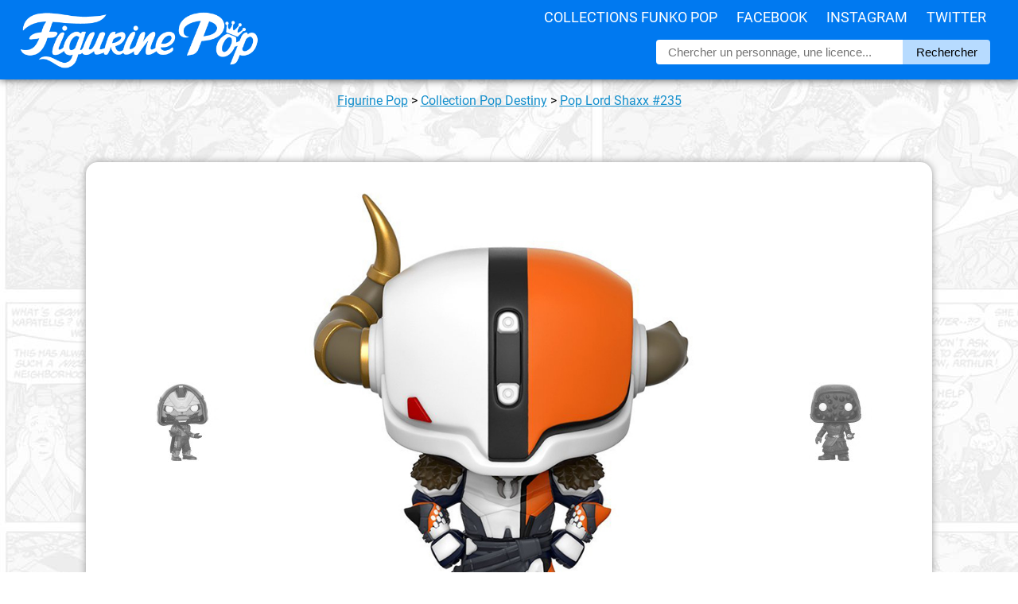

--- FILE ---
content_type: text/html; charset=UTF-8
request_url: https://figurinepop.com/lord-shaxx-destiny-funko
body_size: 5253
content:



<!DOCTYPE html> 
<html lang="fr" xmlns:og="http://ogp.me/ns#">

<head>

  <meta http-equiv="Content-Type" content="text/html; charset=UTF-8" />
  <meta name="robots" content="INDEX, FOLLOW" />

  <title>Figurine Pop Lord Shaxx (Destiny) #235 pas cher | Figurine Pop</title>

  <meta name="description" lang="fr" content="La meilleure offre pour Figurine Pop Lord Shaxx (Destiny) en un clic ! Figurinepop.com, votre site de référence depuis 2014." />

  <meta property="og:site_name" content="Figurine Pop Funko"/>
  <meta property="og:description" content="Lord Shaxx est le gardien de l'Epreuve de La Tour, sur Terre,..."/>
  <meta property="og:title" content="Figurine Pop Lord Shaxx (Destiny)"/>
  <meta property="og:type" content="article"/>
  <meta property="og:url" content="https://figurinepop.com/lord-shaxx-destiny-funko"/>
  <meta property="og:image" content="https://figurinepop.com/public/2018/03/lordshaxx1.jpg"/>

  <meta name="twitter:card" content="summary" />
  <meta name="twitter:title" content="Figurine Pop Lord Shaxx (Destiny)" />
  <meta name="twitter:description" content="Lord Shaxx est le gardien de l'Epreuve de La Tour, sur Terre, dans le jeu video post apocalyptique Destiny. Après avoir..." />
  <meta name="twitter:image" content="https://figurinepop.com/public/2018/03/lordshaxx1.jpg">

  <link rel="canonical" href="https://figurinepop.com/lord-shaxx-destiny-funko" />

  <meta name="viewport" content="width=device-width, initial-scale=1.0, maximum-scale=2.0" />

<link rel="stylesheet" type="text/css" href="/themes/aorakit-1B/style.css" media="screen" />

<!-- <link rel="me" href="https://twitter.com/figurinepop" /> -->

<!-- <script type="text/javascript" src="/themes/aorakit-1B/../default/js/jquery.js"></script> -->
<!-- <script type="text/javascript" src="https://code.jquery.com/jquery-1.11.0.js"></script> -->

<!--
<script type="text/javascript" src="https://ajax.googleapis.com/ajax/libs/jquery/3.5.1/jquery.min.js"></script>
<script type="text/javascript" src="/themes/aorakit-1B/../default/js/jquery.cookie.js"></script>
-->

<!--
<script type="text/javascript">
$(window).scroll(function(){
    if ($(window).width() >= 1440) {
	if ($(this).scrollTop() > 3000) {
		event.preventDefault();
		$("#PopUpListe").css({'display':'inline', 'transform': 'translate(0px, 0px)'});
	} else {
		$("#PopUpListe").css({'display':'inline', 'transform': 'translate(450px, 0px)'});
	}
    }
});
</script>
-->




<!-- CLICKY ANALYTICS -->

<script>var clicky_site_ids = clicky_site_ids || []; clicky_site_ids.push(100740322);</script>
<script async src="//static.getclicky.com/js"></script>

<!-- Pinterest Tag -->
<script>
!function(e){if(!window.pintrk){window.pintrk = function () {
window.pintrk.queue.push(Array.prototype.slice.call(arguments))};var
  n=window.pintrk;n.queue=[],n.version="3.0";var
  t=document.createElement("script");t.async=!0,t.src=e;var
  r=document.getElementsByTagName("script")[0];
  r.parentNode.insertBefore(t,r)}}("https://s.pinimg.com/ct/core.js");
pintrk('load', '2614361369354', {em: '<user_email_address>'});
pintrk('page');
</script>
<noscript>
<img height="1" width="1" style="display:none;" alt=""
  src="https://ct.pinterest.com/v3/?event=init&tid=2614361369354&pd[em]=<hashed_email_address>&noscript=1" />
</noscript>
<!-- end Pinterest Tag -->

<script>
pintrk('track', 'pagevisit');
</script>

<script src="https://analytics.ahrefs.com/analytics.js" data-key="eUxfQilNGFpTueaom3Bi2w" async></script>

<link rel="icon" type="image/x-icon" href="/favicon.ico" />

<!--  <script type="text/javascript" src="/themes/aorakit-1B/../default/js/post.js"></script> -->

</head>

<body class="dc-post">



<div id="bouton-cta">

<p><a href="https://www.amazon.fr/dp/B0728C9NFP?tag=figurinepop-bt-21">Cliquez ici pour voir l'offre</a></p>

</div>



<div id="top">

<div id="top-centre">

<a href="/"><img id="logo" src="/public/theme/figurinepoplogoblanc.png" alt="Vos figurines Funko Pop moins cher" /></a>

<div id="menu">
<ul>
<li><a href="/liste-licences-funko">Collections Funko Pop</a>
<li><a href="https://www.facebook.com/FigurinePop/" target="_blank">Facebook</a>
<li><a href="https://www.instagram.com/FigurinePop/" target="_blank">Instagram</a>
<li><a href="https://www.twitter.com/FigurinePop/" target="_blank">Twitter</a>
</ul>
</div>

<div id="recherche-container">

<div id="recherche">

<form method="get" action="https://figurinepop.com">
<fieldset>
	
<input class="input" type="text" id="text" name="q" placeholder="Chercher un personnage, une licence..." value="" onfocus="this.value=''; " onblur= " if ( this.value=='' ) { this.value = ''; }" maxlength="255" size="10" />
<input value="Rechercher" type="submit" />

</fieldset>
</form>

</div> <!-- fin #recherche -->

</div> <!-- fin #recherche-container -->


<div id="menu-responsive">

<label for="toggle"><img alt="menu figurine pop" src="/public/theme/3-lines-ico.png" /></label>
<input type="checkbox" id="toggle">
<div class="main_pages">
<ul>
<li><a href="/liste-licences-funko">Collections Funko Pop</a>
<li><a href="https://www.facebook.com/FigurinePop/" target="_blank">Facebook</a>
<li><a href="https://www.instagram.com/FigurinePop/" target="_blank">Instagram</a>
<li><a href="https://www.twitter.com/FigurinePop/" target="_blank">Twitter</a>
</ul>
</div>

</div>


</div> <!-- fin #top-centre -->

</div> <!-- fin #top -->

<div id="page">

<div id="wrapper">

<div id="main">

<div class="info" style="padding:0 15px; text-align:center; font-family:roboto; margin:0; line-height:22px;"><p><a href="/">Figurine Pop</a> <span>></span> <a href="https://figurinepop.com/collection-destiny-funko">Collection Pop Destiny</a> <span>></span> <a href="https://figurinepop.com/lord-shaxx-destiny-funko">  Pop Lord Shaxx  #235</a></p></div>


<!-- <p style="text-align:center; margin:40px 0 0;"><a href="https://bit.ly/MM_Avent2019" target="_blank"><img src="https://figurinepop.com/public/theme/ads/micromania5.jpg" /></a></p> -->


<!--  -->


  <div id="content">

  <div id="p1620" class="post">

<div id="firstimage">
<p id="navprev">
<a href="https://figurinepop.com/cayde-6-destiny-funko" class="prev"><img src="/public/2018/03/.cayde61_t.jpg" alt="Figurine Pop Cayde-6 (Destiny)" title="Figurine Pop Cayde-6 (Destiny)" /></a></p>
<a href="https://www.amazon.fr/dp/B0728C9NFP?tag=figurinepop-lh-21" rel="nofollow" target="_blank"><img src="/public/2018/03/lordshaxx1.jpg" alt="Figurine Pop Lord Shaxx (Destiny)" title="Figurine Pop Lord Shaxx (Destiny)" /></a>
<p id="navnext">
<a href="https://figurinepop.com/xur-destiny-funko" class="next"><img src="/public/2018/04/.xur1_t.jpg" alt="Figurine Pop Xur (Destiny)" title="Figurine Pop Xur (Destiny)" /></a></p>
</div>


<h1 class="post-title">Figurine Pop Lord Shaxx (Destiny)</h1>

<div class="amaz_link">

<a href="https://www.amazon.fr/dp/B0728C9NFP?tag=figurinepop-lh-21" rel="nofollow" target="_blank"></a>



<p class="amaz_link_titre">La figurine Funko Pop <strong> Pop Lord Shaxx (Destiny)</strong> vous intéresse&nbsp;?</p>

<div class="amaz_bouton"><img src="/public/2018/03/.lordshaxx1box_t.jpg" alt="Figurine Pop Lord Shaxx (Destiny)" /><span class="offre" style="font-size:13px; font-weight:bold;">Vérifier la disponibilité sur</span><img style="width:100px; margin:5px 0px -5px 0px;" src="/public/amazon_logo.png" alt="logo Amazon" /></div>
</div>





<div id="boutons_sociaux">

<div id="boutons_sociaux_centre">

<div class="twitter_button" style="float:left; width:230px; background:#28a9e2; font-family:arial; border-radius:6px; line-height:35px; margin:3px 5px; text-align:center;">
<img style="float:left; width:15px; margin:10px 10px 0px 12px;" src="/public/theme/logo_tw.jpg" alt="Figurine Pop Twitter" /><a style="color:white; text-decoration:none; font-size:15px; font-weight:400; display:block;" target="_blank" href="https://twitter.com/share?url=https://figurinepop.com/lord-shaxx-destiny-funko&amp;text=Figurine Pop Lord Shaxx (Destiny)&amp;via=figurinepop" rel="nofollow" onclick="javascript:window.open(this.href, '', 'menubar=no,toolbar=no,resizable=yes,scrollbars=yes,height=400,width=700');return false;">Partager sur <strong>Twitter</strong></a>
</div>

<div class="facebook_button" style="float:left; width:230px; background:#4267b2; font-family:arial; border-radius:6px; line-height:35px; margin:3px 5px; text-align:center;">  
<img style="float:left; width:15px; margin:10px 10px 0px 12px;" src="/public/theme/logo_fb.png" alt="Figurine Pop Facebook" /><a style="color:white; text-decoration:none; font-size:15px; font-weight:400; display:block;" target="_blank" href="https://www.facebook.com/sharer.php?u=https://figurinepop.com/lord-shaxx-destiny-funko&amp;t=Figurine Pop Lord Shaxx (Destiny)" rel="nofollow" onclick="javascript:window.open(this.href, '', 'menubar=no,toolbar=no,resizable=yes,scrollbars=yes,height=500,width=700');return false;">Partager sur <strong>Facebook</strong></a>
</div>

<div class="whatsapp_button" style="float:left; width:230px; background:#25d366; font-family:arial; border-radius:6px; line-height:35px; margin:3px 5px; text-align:center;">  
<img style="float:left; width:15px; margin:10px 10px 0px 12px;" src="/public/theme/whatsapp_button.png" alt="Figurine Pop WhatsApp" /><a style="color:white; text-decoration:none; font-size:15px; font-weight:400; display:block;" target="_blank" href="https://api.whatsapp.com/send?text=Figurine Pop Lord Shaxx (Destiny) ► https://figurinepop.com/lord-shaxx-destiny-funko%3futm_source%3dFigurinePop%26utm_campaign%3dWhatsApp%26utm_medium%3dWebsite">Partager sur <strong>Whatsapp</strong></a>
</div>


</div>

</div>

    


    <div class="post-content"><h2>Le gardien de l'épreuve</h2>

<p>Lord Shaxx est le gardien de l'Epreuve de La Tour, sur Terre, dans le jeu video post apocalyptique Destiny. Après avoir vécu un âge d'or où l'humanité a terraformé et colonisé de nombreuses planètes, elle fût victime d'attaques de nombreuses races extra-terrestres. Après avoir frôlé l'extinction, la race humaine ne survit plus aujourd'hui que dans une seule cité sur Terre : La Tour. Lord Shaxx est le gardien de l'Epreuve, sorte d'arène où les joueurs peuvent combattre pour gagner en expérience et espérer récupérer des récompenses.</p>

<p id="imgcentre"><img src="/public/2018/03/lordshaxx1_1.jpg" /><img src="/public/2018/03/lordshaxx1_2.jpg" /></p>

<h2>L'homme à la cornée cassée</h2>

<p>En tant que gardien, Lord Shaxx a bien sûr un physique impressionnant. Il porte une armure métallique noir, blanche et orange à l'allure très futuriste et dont les détails sont joliment représentés. Il porte aussi un casque assorti et qui cache intégralement son visage. En revanche, sur son casque, on peut voir une corne entière et une autre cassée rappelant les casques à corne viking. Enfin, il porte aussi des sortes d'épaulières en fourrure </p>

<p id="box"><img src="/public/2018/03/lordshaxx1box.jpg" /></p></div>

    


<div class="amaz_link">
<a href="https://www.amazon.fr/dp/B0728C9NFP?tag=figurinepop-lb-21" rel="nofollow" target="_blank"></a>
<p class="amaz_link_titre">La figurine Funko Pop <strong> Pop Lord Shaxx (Destiny)</strong> vous intéresse&nbsp;?</p>

<div class="amaz_bouton"><img src="/public/2018/03/.lordshaxx1box_t.jpg" alt="Figurine Pop Lord Shaxx (Destiny)" /><span class="offre" style="font-size:13px; font-weight:bold;">Vérifier la disponibilité sur</span><img style="width:100px; margin:5px 0px -5px 0px;" src="/public/amazon_logo.png" alt="logo Amazon" /></div>


</div>










<script type="application/ld+json">
{
  "@context": "http://schema.org/",
  "@type": "Product",
  "image": "https://figurinepop.com",
  "url": "https://figurinepop.com/lord-shaxx-destiny-funko",
  "name": "Figurine Pop Lord Shaxx (Destiny)",
  "review": {
    "@type": "Review",
    "author": {
      "@type": "Organization",
      "name": "Figurine Pop"
    },
    "publisher": {
      "@type": "Organization",
      "name": "Figurine Pop"
    }
  },
  "brand" : {
  "@type" : "Brand",
  "name" : "Funko"
  }
}
</script>







<div id="tableau">

<h2><strong>Plus d'information sur   Pop Lord Shaxx </strong></h2>

<div id="tableau-center">

<table>
<tbody>

<tr class="ligne-impaire">
<td class="col-gauche">Figurine</td>
<td class="col-droite">    Lord Shaxx </td>
</tr>

<tr class="ligne-paire">
<td class="col-gauche">Marque</td>
<td class="col-droite">Funko</td>
</tr>

<tr class="ligne-impaire">
<td class="col-gauche">Collection</td>
<td class="col-droite"><a href="https://figurinepop.com/collection-destiny-funko">Pop Destiny</a></td>

<tr class="ligne-paire">
<td class="col-gauche">Numéro</td>
<td class="col-droite">#235</td>
</tr>

</tbody>
</table>

</div> <!-- fin #tableau-center -->

</div> <!-- fin #tableau -->




<div id="post-tags">

<div id="liste-tags">
</div>

</div>







</div>




<div id="connexe">

<h2 class="titre_connexe">D'autres figurines dans la collection <a style="font-weight:600;" href="https://figurinepop.com/collection-destiny-funko">Funko Pop Destiny</a></h2>


<ul><li><h3><a style="color:black; text-decoration:none;" href="https://figurinepop.com/cayde-6-golden-gun-glows-in-the-dark-destiny-funko"><img src="/public/2019/10/.cayde6gitd1box_t.jpg" alt="Figurine Pop Cayde-6 golden gun glows in the dark (Destiny)" title="Figurine Pop Cayde-6 golden gun glows in the dark (Destiny)" /> Figurine Pop Cayde-6 golden gun glows in the dark (Destiny)</a></h3></li>
<li><h3><a style="color:black; text-decoration:none;" href="https://figurinepop.com/emperor-calus-destiny-funko"><img src="/public/2019/10/.emperorcalus1box_t.jpg" alt="Figurine Pop Emperor Calus (Destiny)" title="Figurine Pop Emperor Calus (Destiny)" /> Figurine Pop Emperor Calus (Destiny)</a></h3></li>
<li><h3><a style="color:black; text-decoration:none;" href="https://figurinepop.com/osiris-gold-destiny-funko"><img src="/public/2019/10/.osirisgold1box_t.jpg" alt="Figurine Pop Osiris Gold (Destiny)" title="Figurine Pop Osiris Gold (Destiny)" /> Figurine Pop Osiris Gold (Destiny)</a></h3></li>
<li><h3><a style="color:black; text-decoration:none;" href="https://figurinepop.com/sweeper-bot-destiny-funko"><img src="/public/2018/08/.sweeperbot1box_t.jpg" alt="Figurine Pop Sweeper Bot (Destiny)" title="Figurine Pop Sweeper Bot (Destiny)" /> Figurine Pop Sweeper Bot (Destiny)</a></h3></li>
<li><h3><a style="color:black; text-decoration:none;" href="https://figurinepop.com/hawthorne-louis-destiny-funko"><img src="/public/2018/05/.hawthorne1box_t.jpg" alt="Figurine Pop Hawthorne with Louis (Destiny)" title="Figurine Pop Hawthorne with Louis (Destiny)" /> Figurine Pop Hawthorne with Louis (Destiny)</a></h3></li>
<li><h3><a style="color:black; text-decoration:none;" href="https://figurinepop.com/amanda-holliday-destiny-funko"><img src="/public/2018/05/.amanda1box_t.jpg" alt="Figurine Pop Amanda Holliday (Destiny)" title="Figurine Pop Amanda Holliday (Destiny)" /> Figurine Pop Amanda Holliday (Destiny)</a></h3></li>
<li><h3><a style="color:black; text-decoration:none;" href="https://figurinepop.com/dominus-ghaul-destiny-funko"><img src="/public/2018/05/.dominusghaul1box_t.jpg" alt="Figurine Pop Dominus Ghaul (Destiny)" title="Figurine Pop Dominus Ghaul (Destiny)" /> Figurine Pop Dominus Ghaul (Destiny)</a></h3></li>
<li><h3><a style="color:black; text-decoration:none;" href="https://figurinepop.com/crota-chase-glow-in-the-dark-destiny-funko"><img src="/public/2018/05/.crota2box_t.jpg" alt="Figurine Pop Crota chase glow in the dark (Destiny)" title="Figurine Pop Crota chase glow in the dark (Destiny)" /> Figurine Pop Crota chase glow in the dark (Destiny)</a></h3></li>
<li><h3><a style="color:black; text-decoration:none;" href="https://figurinepop.com/osiris-destiny-funko"><img src="/public/2018/05/.osiris1box_t.jpg" alt="Figurine Pop Osiris (Destiny)" title="Figurine Pop Osiris (Destiny)" /> Figurine Pop Osiris (Destiny)</a></h3></li>
<li><h3><a style="color:black; text-decoration:none;" href="https://figurinepop.com/zavala-destiny-funko"><img src="/public/2018/04/.zavala1box_t.jpg" alt="Figurine Pop Zavala (Destiny)" title="Figurine Pop Zavala (Destiny)" /> Figurine Pop Zavala (Destiny)</a></h3></li>
<li><h3><a style="color:black; text-decoration:none;" href="https://figurinepop.com/atheon-destiny-funko"><img src="/public/2018/04/.atheon1box_t.jpg" alt="Figurine Pop Atheon (Destiny)" title="Figurine Pop Atheon (Destiny)" /> Figurine Pop Atheon (Destiny)</a></h3></li>
<li><h3><a style="color:black; text-decoration:none;" href="https://figurinepop.com/crota-destiny-funko"><img src="/public/2018/04/.crota1box_t.jpg" alt="Figurine Pop Crota (Destiny)" title="Figurine Pop Crota (Destiny)" /> Figurine Pop Crota (Destiny)</a></h3></li>
<li><h3><a style="color:black; text-decoration:none;" href="https://figurinepop.com/ikora-destiny-funko"><img src="/public/2018/04/.ikora1box_t.jpg" alt="Figurine Pop Ikora (Destiny)" title="Figurine Pop Ikora (Destiny)" /> Figurine Pop Ikora (Destiny)</a></h3></li>
<li><h3><a style="color:black; text-decoration:none;" href="https://figurinepop.com/xur-destiny-funko"><img src="/public/2018/04/.xur1box_t.jpg" alt="Figurine Pop Xur (Destiny)" title="Figurine Pop Xur (Destiny)" /> Figurine Pop Xur (Destiny)</a></h3></li>
<li><h3><a style="color:black; text-decoration:none;" href="https://figurinepop.com/cayde-6-destiny-funko"><img src="/public/2018/03/.cayde61box_t.jpg" alt="Figurine Pop Cayde-6 (Destiny)" title="Figurine Pop Cayde-6 (Destiny)" /> Figurine Pop Cayde-6 (Destiny)</a></h3></li>
<li><h3><a style="color:black; text-decoration:none;" href="https://figurinepop.com/oryx-destiny-funko"><img src="/public/2018/02/.oryx1box_t.jpg" alt="Figurine Pop Oryx (Destiny)" title="Figurine Pop Oryx (Destiny)" /> Figurine Pop Oryx (Destiny)</a></h3></li>
</ul>
</div> <!-- fin #connexe -->

  
  


</div> <!-- End #content -->

</div> <!-- End #main -->

</div> <!-- End #wrapper -->

</div> <!-- End #page -->



<div id="bonsplans" style="display:none;">
<p class="titre_partenaires">Bons plans partenaires</p>
<div id="bonsplans_container">

</div> <!-- fin bonsplans -->
</div> <!-- fin bonsplans_container -->



<div id="right_sidebar">

<a rel="nofollow" href="https://amzn.to/3RyHAYI" target="_blank"><img id="amz_sidebar" src="/public/theme/ads/annonce-exclusivites.jpg" alt="Funko Pop chez Amazon" /></a>

<a rel="nofollow" href="https://www.awin1.com/cread.php?awinmid=18053&awinaffid=421461&clickref=FigurinePop_Sidebar&platform=dl&ued=https%3A%2F%2Fwww.figurines-goodies.com%2F33-manga-funko-pop" target="_blank"><img id="fgo_sidebar" src="/public/theme/ads/annonce-manga.jpg" alt="Funko Pop chez Figurines Goodies" /></a>

<a rel="nofollow" href="https://www.awin1.com/cread.php?awinmid=39916&awinaffid=421461&clickref=FigurinePop_Sidebar&platform=dl&ued=https%3A%2F%2Fwww.emp-online.fr%2Fsearch%3Fq%3Dfunko%2520rocks" target="_blank"><img id="emp_sidebar" src="/public/theme/ads/annonce-pop-rocks.jpg" alt="Funko Pop chez EMP" /></a>

<a rel="nofollow" href="/random">
<video id="hasard_sidebar" autoplay loop muted playsinline>
    <source src="/public/theme/ads/annonce-auhasard.mp4" type="video/mp4">
    Votre navigateur ne prend pas en charge la lecture de vidéos au format MP4.
</video>
</a>

</div> <!-- End #right_sidebar -->

<div id="footer">

<p id="copyright_footer">© 2014-2023 Figurine Pop</p>

<div id="menu_footer">

<ul>

<li><a href="/partenaires/fnac-funko-pop-pas-cher" target="_blank">Guide d'achat FNAC</a></li>
<li><a href="/partenaires/concours-facebook-figurine-pop-funko" target="_blank">Page concours</a></li>
<li><a href="/partenariat-boutique-facebook-youtube-affiliation">Devenir partenaire</a></li>
<li><a href="/fournisseur-distributeur-grossiste-funko-pop">[PRO] Trouver votre fournisseur</a></li>
<li><a href="/archive">Plan du site</a></li>
<li><a href="/contact">Contact</a></li>

</ul>

</div>

</div> <!-- fin #footer -->



</body>
</html>